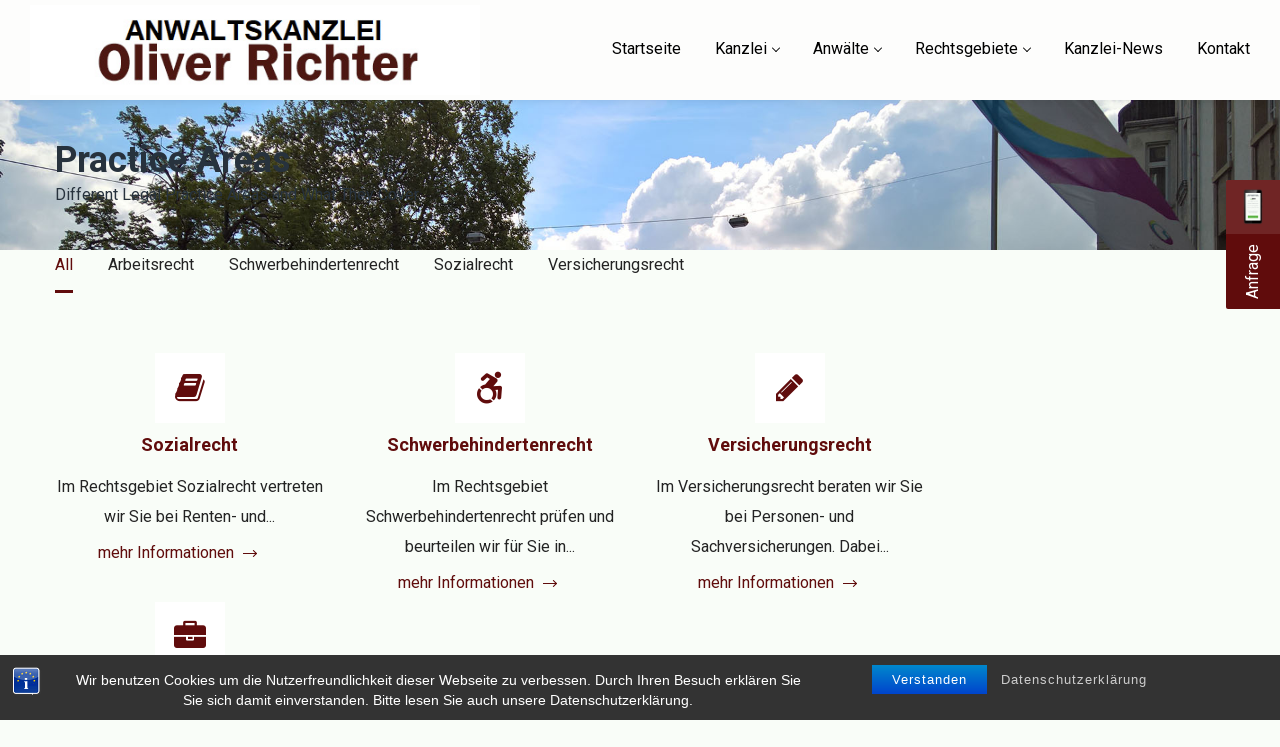

--- FILE ---
content_type: text/html; charset=UTF-8
request_url: https://sozialrecht-mainz.de/practice-areas/
body_size: 10113
content:
<!DOCTYPE html>
<html lang="de">
<head>
    <meta http-equiv="Content-Type" content="text/html; charset=UTF-8">
    <meta name="viewport" content="width=device-width, initial-scale=1, maximum-scale=1">    <meta http-equiv="X-UA-Compatible" content="IE=Edge">
    <link rel="pingback" href="https://sozialrecht-mainz.de/xmlrpc.php">
    <title>Practice Areas &#8211; sozialrecht-mainz.de</title>

        <script type="text/javascript">
            var custom_blog_css = "";
            if (document.getElementById("custom_blog_styles")) {
                document.getElementById("custom_blog_styles").innerHTML += custom_blog_css;
            } else if (custom_blog_css !== "") {
                document.head.innerHTML += '<style id="custom_blog_styles" type="text/css">'+custom_blog_css+'</style>';
            }
        </script>
                            <script>
                            /* You can add more configuration options to webfontloader by previously defining the WebFontConfig with your options */
                            if ( typeof WebFontConfig === "undefined" ) {
                                WebFontConfig = new Object();
                            }
                            WebFontConfig['google'] = {families: ['Roboto:100,300,400,500,700,900,100italic,300italic,400italic,500italic,700italic,900italic']};

                            (function() {
                                var wf = document.createElement( 'script' );
                                wf.src = 'https://ajax.googleapis.com/ajax/libs/webfont/1.5.3/webfont.js';
                                wf.type = 'text/javascript';
                                wf.async = 'true';
                                var s = document.getElementsByTagName( 'script' )[0];
                                s.parentNode.insertBefore( wf, s );
                            })();
                        </script>
                        <link rel='dns-prefetch' href='//s.w.org' />
<link rel="alternate" type="application/rss+xml" title="sozialrecht-mainz.de &raquo; Feed" href="https://sozialrecht-mainz.de/feed/" />
<link rel="alternate" type="application/rss+xml" title="sozialrecht-mainz.de &raquo; Kommentar-Feed" href="https://sozialrecht-mainz.de/comments/feed/" />
		<script type="text/javascript">
			window._wpemojiSettings = {"baseUrl":"https:\/\/s.w.org\/images\/core\/emoji\/13.0.1\/72x72\/","ext":".png","svgUrl":"https:\/\/s.w.org\/images\/core\/emoji\/13.0.1\/svg\/","svgExt":".svg","source":{"concatemoji":"https:\/\/sozialrecht-mainz.de\/wp-includes\/js\/wp-emoji-release.min.js?ver=5.6.16"}};
			!function(e,a,t){var n,r,o,i=a.createElement("canvas"),p=i.getContext&&i.getContext("2d");function s(e,t){var a=String.fromCharCode;p.clearRect(0,0,i.width,i.height),p.fillText(a.apply(this,e),0,0);e=i.toDataURL();return p.clearRect(0,0,i.width,i.height),p.fillText(a.apply(this,t),0,0),e===i.toDataURL()}function c(e){var t=a.createElement("script");t.src=e,t.defer=t.type="text/javascript",a.getElementsByTagName("head")[0].appendChild(t)}for(o=Array("flag","emoji"),t.supports={everything:!0,everythingExceptFlag:!0},r=0;r<o.length;r++)t.supports[o[r]]=function(e){if(!p||!p.fillText)return!1;switch(p.textBaseline="top",p.font="600 32px Arial",e){case"flag":return s([127987,65039,8205,9895,65039],[127987,65039,8203,9895,65039])?!1:!s([55356,56826,55356,56819],[55356,56826,8203,55356,56819])&&!s([55356,57332,56128,56423,56128,56418,56128,56421,56128,56430,56128,56423,56128,56447],[55356,57332,8203,56128,56423,8203,56128,56418,8203,56128,56421,8203,56128,56430,8203,56128,56423,8203,56128,56447]);case"emoji":return!s([55357,56424,8205,55356,57212],[55357,56424,8203,55356,57212])}return!1}(o[r]),t.supports.everything=t.supports.everything&&t.supports[o[r]],"flag"!==o[r]&&(t.supports.everythingExceptFlag=t.supports.everythingExceptFlag&&t.supports[o[r]]);t.supports.everythingExceptFlag=t.supports.everythingExceptFlag&&!t.supports.flag,t.DOMReady=!1,t.readyCallback=function(){t.DOMReady=!0},t.supports.everything||(n=function(){t.readyCallback()},a.addEventListener?(a.addEventListener("DOMContentLoaded",n,!1),e.addEventListener("load",n,!1)):(e.attachEvent("onload",n),a.attachEvent("onreadystatechange",function(){"complete"===a.readyState&&t.readyCallback()})),(n=t.source||{}).concatemoji?c(n.concatemoji):n.wpemoji&&n.twemoji&&(c(n.twemoji),c(n.wpemoji)))}(window,document,window._wpemojiSettings);
		</script>
		<style type="text/css">
img.wp-smiley,
img.emoji {
	display: inline !important;
	border: none !important;
	box-shadow: none !important;
	height: 1em !important;
	width: 1em !important;
	margin: 0 .07em !important;
	vertical-align: -0.1em !important;
	background: none !important;
	padding: 0 !important;
}
</style>
	<link rel='stylesheet' id='sbi_styles-css'  href='https://sozialrecht-mainz.de/wp-content/plugins/instagram-feed/css/sbi-styles.min.css?ver=6.1.1' type='text/css' media='all' />
<link rel='stylesheet' id='wp-block-library-css'  href='https://sozialrecht-mainz.de/wp-includes/css/dist/block-library/style.min.css?ver=5.6.16' type='text/css' media='all' />
<link rel='stylesheet' id='bst-styles-css'  href='https://sozialrecht-mainz.de/wp-content/plugins/bst-dsgvo-cookie/includes/css/style.css?ver=5.6.16' type='text/css' media='all' />
<link rel='stylesheet' id='bst-alert1-css-css'  href='https://sozialrecht-mainz.de/wp-content/plugins/bst-dsgvo-cookie/includes/css/bst-mesage.css?ver=5.6.16' type='text/css' media='all' />
<link rel='stylesheet' id='bst-alert2-css-css'  href='https://sozialrecht-mainz.de/wp-content/plugins/bst-dsgvo-cookie/includes/css/bst-mesage-flat-theme.css?ver=5.6.16' type='text/css' media='all' />
<link rel='stylesheet' id='contact-form-7-css'  href='https://sozialrecht-mainz.de/wp-content/plugins/contact-form-7/includes/css/styles.css?ver=5.3.2' type='text/css' media='all' />
<link rel='stylesheet' id='gt3_wize_core-css'  href='https://sozialrecht-mainz.de/wp-content/plugins/gt3-wize-law-core/public/css/gt3_wize_core-public.css?ver=1.0.0' type='text/css' media='all' />
<link rel='stylesheet' id='rs-plugin-settings-css'  href='https://sozialrecht-mainz.de/wp-content/plugins/revslider/public/assets/css/settings.css?ver=5.4.1' type='text/css' media='all' />
<style id='rs-plugin-settings-inline-css' type='text/css'>
#rs-demo-id {}
</style>
<link rel='stylesheet' id='gt3-parent-style-css'  href='https://sozialrecht-mainz.de/wp-content/themes/wizelaw/style.css?ver=5.6.16' type='text/css' media='all' />
<link rel='stylesheet' id='default_style-css'  href='https://sozialrecht-mainz.de/wp-content/themes/wizelaw-child/style.css?ver=5.6.16' type='text/css' media='all' />
<link rel='stylesheet' id='font_awesome-css'  href='https://sozialrecht-mainz.de/wp-content/themes/wizelaw/css/font-awesome.min.css?ver=5.6.16' type='text/css' media='all' />
<link rel='stylesheet' id='gt3_theme-css'  href='https://sozialrecht-mainz.de/wp-content/themes/wizelaw/css/theme.css?ver=5.6.16' type='text/css' media='all' />
<link rel='stylesheet' id='gt3_composer-css'  href='https://sozialrecht-mainz.de/wp-content/themes/wizelaw/css/base_composer.css?ver=5.6.16' type='text/css' media='all' />
<style id='gt3_composer-inline-css' type='text/css'>
/* Custom CSS */*{}body{font-family:Roboto;}body {background:#f9fdf8;font-size:16px;line-height:30px;font-weight:400;color: #232323;}/* Custom Fonts */h1, h1 span, h1 a,h2, h2 span, h2 a,h3, h3 span, h3 a,h4, h4 span, h4 a,h5, h5 span, h5 a,h6, h6 span, h6 a,.calendar_wrap tbody,.tagcloud a:hover,.vc_tta.vc_general .vc_tta-tab,.countdown-amount{color: #600c0c;}h1, h1 span, h1 a,h2, h2 span, h2 a,h3, h3 span, h3 a,h4, h4 span, h4 a,h5, h5 span, h5 a,h6, h6 span, h6 a,.countdown-amount,.strip_template .strip-item a span,.column1 .item_title a,.index_number,.price_item_btn a,.prev_next_links a b,.shortcode_tab_item_title,.widget.widget_posts .recent_posts li > .recent_posts_content .post_title a{font-family: Roboto;font-weight: 700}h1, h1 a, h1 span {font-size:36px;line-height:40px;}h2, h2 a, h2 span {font-size:28px;line-height:30px;}h3, h3 a, h3 span,.sidepanel .title {font-size:24px;line-height:26px;}h4, h4 a, h4 span,.prev_next_links a b {font-size:18px;line-height:24px;}h5, h5 a, h5 span {font-size:16px;line-height:24px;}h6, h6 a, h6 span {font-size:14px;line-height:24px;}.diagram_item .chart,.item_title a ,.contentarea ul,body .vc_pie_chart .vc_pie_chart_value{color:#600c0c;}.vc_row .vc_progress_bar:not(.vc_progress-bar-color-custom) .vc_single_bar .vc_label:not([style*="color"]) {color: #600c0c !important;}/* Theme color */blockquote:before,a,.widget.widget_archive ul li:hover:before,.widget.widget_categories ul li:hover:before,.widget.widget_pages ul li:hover:before,.widget.widget_meta ul li:hover:before,.widget.widget_recent_comments ul li:hover:before,.widget.widget_recent_entries ul li:hover:before,.widget.widget_nav_menu ul li:hover:before,.widget.widget_archive ul li:hover > a,.widget.widget_categories ul li:hover > a,.widget.widget_pages ul li:hover > a,.widget.widget_meta ul li:hover > a,.widget.widget_recent_comments ul li:hover > a,.widget.widget_recent_entries ul li:hover > a,.widget.widget_nav_menu ul li:hover > a,.top_footer .widget.widget_archive ul li > a:hover,.top_footer .widget.widget_categories ul li > a:hover,.top_footer .widget.widget_pages ul li > a:hover,.top_footer .widget.widget_meta ul li > a:hover,.top_footer .widget.widget_recent_comments ul li > a:hover,.top_footer .widget.widget_recent_entries ul li > a:hover,.top_footer .widget.widget_nav_menu ul li > a:hover,.recent_posts_content .listing_meta,.calendar_wrap thead,.gt3_practice_list__image-holder i,.load_more_works:hover,.price_item .shortcode_button:hover,.price_item .shortcode_button.alt,.copyright a:hover{color: #600c0c;}.price_item .item_cost_wrapper .bg-color,.main_menu_container .menu_item_line,.gt3_practice_list__link:before,.load_more_works,.content-container .vc_progress_bar .vc_single_bar .vc_bar,.countdown-period{background-color: #600c0c;}.widget_search .search_form:before,.calendar_wrap caption,.widget .calendar_wrap table td#today:before,.price_item .shortcode_button,.price_item .shortcode_button.alt:hover,body .vc_tta.vc_general .vc_tta-tab.vc_active>a,body .vc_tta.vc_tta-tabs .vc_tta-panel.vc_active .vc_tta-panel-heading .vc_tta-panel-title>a,.vc_row .vc_toggle_icon{background: #600c0c;}.gt3_module_button a,input[type="submit"],#back_to_top:hover{border-color: #600c0c;background: #600c0c;}.gt3_submit_wrapper{background: #600c0c;}input[type="submit"]:hover,.gt3_submit_wrapper:hover > i{color:#600c0c;}.price_item .shortcode_button,.load_more_works,.vc_row .vc_tta.vc_tta-style-accordion_alternative .vc_tta-controls-icon.vc_tta-controls-icon-plus::before,.vc_row .vc_tta.vc_tta-style-accordion_alternative .vc_tta-controls-icon.vc_tta-controls-icon-plus::after,.vc_row .vc_tta.vc_tta-style-accordion_alternative .vc_tta-controls-icon.vc_tta-controls-icon-chevron::before,.vc_row .vc_tta.vc_tta-style-accordion_alternative .vc_tta-controls-icon.vc_tta-controls-icon-triangle::before,.vc_row .vc_tta.vc_tta-accordion.vc_tta-style-accordion_solid .vc_tta-controls-icon:before,.vc_row .vc_tta.vc_tta-accordion.vc_tta-style-accordion_solid .vc_tta-controls-icon:after,.vc_row .vc_tta.vc_tta-accordion.vc_tta-style-accordion_bordered .vc_tta-controls-icon:before,.vc_row .vc_tta.vc_tta-accordion.vc_tta-style-accordion_bordered .vc_tta-controls-icon:after,.vc_row .vc_toggle_accordion_alternative .vc_toggle_icon:before,.vc_row .vc_toggle_accordion_alternative .vc_toggle_icon:after,.vc_row .vc_toggle_accordion_solid .vc_toggle_icon:before,.vc_row .vc_toggle_accordion_solid .vc_toggle_icon:after,.vc_row .vc_toggle_accordion_bordered .vc_toggle_icon:before,.vc_row .vc_toggle_accordion_bordered .vc_toggle_icon:after{border-color: #600c0c;}.gt3_module_button a:hover {border-color: #600c0c;}.isotope-filter a:hover,.isotope-filter a.active,.gt3_practice_list__filter a:hover, .gt3_practice_list__filter a.active {border-bottom-color: #600c0c;}.gt3_module_button a:hover,.gt3_module_button a:hover .gt3_btn_icon.fa {color: #600c0c;}.widget_nav_menu .menu .menu-item:before,.vc_row .vc_tta .vc_tta-controls-icon,.gt3_icon_box__link a:before,.module_team .view_all_link:before {background-color: #600c0c;}.single-member-page .member-icon:hover,.widget_nav_menu .menu .menu-item:hover>a,.single-member-page .team-link:hover,.module_team .view_all_link {color: #600c0c;}.module_team .view_all_link:after {border-color: #600c0c;}/* menu fonts */.main-menu>ul,.main-menu>div>ul{font-family:Roboto;font-weight:400;line-height:20px;font-size:16px;}/* sub menu styles */.main-menu ul li ul,.main_header .header_search__inner .search_form,.mobile_menu_container{background-color: rgba(96,12,12,1) ;color: #ffffff ;}/* bog */.listing_meta a,.post_share > a,.share_wrap a span,.like_count,.likes_block .icon,ul.pagerblock li a,ul.pagerblock li span,.gt3_module_featured_posts .listing_meta a:hover,.recent_posts .listing_meta a:hover,.comment_info .listing_meta a:hover,.comment-reply-link {color: #232323;}.listing_meta a:hover,.blogpost_title a:hover,.post_share > a:hover:before,.post_share:hover > a:before,.gt3_module_featured_posts .listing_meta,.gt3_module_featured_posts .listing_meta a,.recent_posts .listing_meta a,.widget.widget_posts .recent_posts li > .recent_posts_content .post_title a:hover,.comment_info .listing_meta,.comment_info .listing_meta a,.comment-reply-link:hover {color: #600c0c;}.blogpost_title i {color: #600c0c;}.learn_more:hover,.module_team .view_all_link:hover {color: #600c0c;}.module_team .view_all_link:hover:before {background-color: #600c0c;}.module_team .view_all_link:hover:after {border-color: #600c0c;}.learn_more span,.gt3_module_title .carousel_arrows a:hover span,.prev_next_links a span i {background: #600c0c;}.learn_more span:before,.gt3_module_title .carousel_arrows a:hover span:before,.prev_next_links a span i:before {border-color: #600c0c;}.learn_more:hover span,.gt3_module_title .carousel_arrows a span {background: #600c0c;}.learn_more:hover span:before,.gt3_module_title .carousel_arrows a span:before {border-color: #600c0c;}.likes_block:hover .icon,.likes_block.already_liked .icon,.isotope-filter a:hover,.isotope-filter a.active {color: #600c0c;}.post_media_info {color: #600c0c;}.post_media_info:before {background: #600c0c;}.pagerblock li a:hover,.pagerblock li a:focus {background: #600c0c;}ul.pagerblock li a.current,ul.pagerblock li span {background: #600c0c;}.gt3_module_title .external_link .learn_more {line-height:30px;}.blog_type1 .blog_post_preview:before {background: #600c0c;}.post_share > a:before,.share_wrap a span {font-size:16px;}ol.commentlist:after {background:#f9fdf8;}h3#reply-title a,.comment_author_says a:hover,.prev_next_links a:hover b,.dropcap,.gt3_custom_text a,.gt3_custom_button i {color: #600c0c;}h3#reply-title a:hover,.comment_author_says,.comment_author_says a,.prev_next_links a b {color: #600c0c;}.main_wrapper ul li:before,.main_footer ul li:before {color: #600c0c;}input[type="date"],input[type="email"],input[type="number"],input[type="password"],input[type="search"],input[type="tel"],input[type="text"],input[type="url"],select,textarea {font-family:Roboto;}::-moz-selection{background: #600c0c;}::selection{background: #600c0c;}.sticky_header .logo_container > a,.sticky_header .logo_container > a > img{max-height: 90px !important;}.main_header .sticky_header .header_search{height: 100px !important;}.gt3_services_box_content {background: #600c0c;font-size:16px;line-height:30px;font-family:Roboto;font-weight:400;}.gt3_services_img_bg {background-color: #600c0c;}.main_wrapper ul.gt3_list_check li:before,.main_wrapper ul.gt3_list_check_circle li:before,.main_wrapper ul.gt3_list_check_square li:before,.main_wrapper ul.gt3_list_angle_right li:before,.main_wrapper ul.gt3_list_plus li:before,.main_wrapper ul.gt3_list_times li:before {color: #600c0c;}.top_footer .widget-title,.widget.widget_posts .recent_posts li > .recent_posts_content .post_title a,.top_footer .widget.widget_archive ul li > a,.top_footer .widget.widget_categories ul li > a,.top_footer .widget.widget_pages ul li > a,.top_footer .widget.widget_meta ul li > a,.top_footer .widget.widget_recent_comments ul li > a,.top_footer .widget.widget_recent_entries ul li > a,.top_footer .widget.widget_nav_menu ul li > a,.top_footer strong{color: #600c0c ;}.top_footer{color: #848d95;}.main_footer .copyright{color: #848d95;}.toggle-inner, .toggle-inner:before, .toggle-inner:after{background-color:#000000;}/* Custom Css */
</style>
<link rel='stylesheet' id='gt3_responsive-css'  href='https://sozialrecht-mainz.de/wp-content/themes/wizelaw/css/responsive.css?ver=5.6.16' type='text/css' media='all' />
<link rel='stylesheet' id='js_composer_front-css'  href='https://sozialrecht-mainz.de/wp-content/plugins/js_composer/assets/css/js_composer.min.css?ver=5.1.1' type='text/css' media='all' />
<script type='text/javascript' src='https://sozialrecht-mainz.de/wp-includes/js/jquery/jquery.min.js?ver=3.5.1' id='jquery-core-js'></script>
<script type='text/javascript' src='https://sozialrecht-mainz.de/wp-includes/js/jquery/jquery-migrate.min.js?ver=3.3.2' id='jquery-migrate-js'></script>
<script type='text/javascript' src='https://sozialrecht-mainz.de/wp-content/plugins/gt3-wize-law-core/public/js/gt3_wize_core-public.js?ver=1.0.0' id='gt3_wize_core-js'></script>
<script type='text/javascript' src='https://sozialrecht-mainz.de/wp-content/plugins/revslider/public/assets/js/jquery.themepunch.tools.min.js?ver=5.4.1' id='tp-tools-js'></script>
<script type='text/javascript' src='https://sozialrecht-mainz.de/wp-content/plugins/revslider/public/assets/js/jquery.themepunch.revolution.min.js?ver=5.4.1' id='revmin-js'></script>
<script type='text/javascript' src='https://sozialrecht-mainz.de/wp-content/themes/wizelaw/js/waypoint.js?ver=5.6.16' id='gt3_waypoint_js-js'></script>
<link rel="https://api.w.org/" href="https://sozialrecht-mainz.de/wp-json/" /><link rel="alternate" type="application/json" href="https://sozialrecht-mainz.de/wp-json/wp/v2/pages/132" /><link rel="EditURI" type="application/rsd+xml" title="RSD" href="https://sozialrecht-mainz.de/xmlrpc.php?rsd" />
<link rel="wlwmanifest" type="application/wlwmanifest+xml" href="https://sozialrecht-mainz.de/wp-includes/wlwmanifest.xml" /> 
<meta name="generator" content="WordPress 5.6.16" />
<link rel="canonical" href="https://sozialrecht-mainz.de/practice-areas/" />
<link rel='shortlink' href='https://sozialrecht-mainz.de/?p=132' />
<link rel="alternate" type="application/json+oembed" href="https://sozialrecht-mainz.de/wp-json/oembed/1.0/embed?url=https%3A%2F%2Fsozialrecht-mainz.de%2Fpractice-areas%2F" />
<link rel="alternate" type="text/xml+oembed" href="https://sozialrecht-mainz.de/wp-json/oembed/1.0/embed?url=https%3A%2F%2Fsozialrecht-mainz.de%2Fpractice-areas%2F&#038;format=xml" />
    <script type="text/javascript">
        var gt3_ajaxurl = "https://sozialrecht-mainz.de/wp-admin/admin-ajax.php";
    </script>
    <meta name="generator" content="Powered by Visual Composer - drag and drop page builder for WordPress."/>
<!--[if lte IE 9]><link rel="stylesheet" type="text/css" href="https://sozialrecht-mainz.de/wp-content/plugins/js_composer/assets/css/vc_lte_ie9.min.css" media="screen"><![endif]--><script type="text/javascript" src="https://sozialrecht-mainz.de/wp-content/plugins/si-captcha-for-wordpress/captcha/si_captcha.js?ver=1765810572"></script>
<!-- begin SI CAPTCHA Anti-Spam - login/register form style -->
<style type="text/css">
.si_captcha_small { width:175px; height:45px; padding-top:10px; padding-bottom:10px; }
.si_captcha_large { width:250px; height:60px; padding-top:10px; padding-bottom:10px; }
img#si_image_com { border-style:none; margin:0; padding-right:5px; float:left; }
img#si_image_reg { border-style:none; margin:0; padding-right:5px; float:left; }
img#si_image_log { border-style:none; margin:0; padding-right:5px; float:left; }
img#si_image_side_login { border-style:none; margin:0; padding-right:5px; float:left; }
img#si_image_checkout { border-style:none; margin:0; padding-right:5px; float:left; }
img#si_image_jetpack { border-style:none; margin:0; padding-right:5px; float:left; }
img#si_image_bbpress_topic { border-style:none; margin:0; padding-right:5px; float:left; }
.si_captcha_refresh { border-style:none; margin:0; vertical-align:bottom; }
div#si_captcha_input { display:block; padding-top:15px; padding-bottom:5px; }
label#si_captcha_code_label { margin:0; }
input#si_captcha_code_input { width:65px; }
p#si_captcha_code_p { clear: left; padding-top:10px; }
.si-captcha-jetpack-error { color:#DC3232; }
</style>
<!-- end SI CAPTCHA Anti-Spam - login/register form style -->
<meta name="generator" content="Powered by Slider Revolution 5.4.1 - responsive, Mobile-Friendly Slider Plugin for WordPress with comfortable drag and drop interface." />
<link rel="icon" href="https://sozialrecht-mainz.de/wp-content/uploads/2017/01/cropped-rechtsanwalt-oliver-richter-32x32.jpg" sizes="32x32" />
<link rel="icon" href="https://sozialrecht-mainz.de/wp-content/uploads/2017/01/cropped-rechtsanwalt-oliver-richter-192x192.jpg" sizes="192x192" />
<link rel="apple-touch-icon" href="https://sozialrecht-mainz.de/wp-content/uploads/2017/01/cropped-rechtsanwalt-oliver-richter-180x180.jpg" />
<meta name="msapplication-TileImage" content="https://sozialrecht-mainz.de/wp-content/uploads/2017/01/cropped-rechtsanwalt-oliver-richter-270x270.jpg" />
<style type="text/css" title="dynamic-css" class="options-output">.gt3-footer{padding-top:55;padding-right:0;padding-bottom:25;padding-left:0;}</style><script type='text/javascript'>
jQuery(document).ready(function(){

});
</script><style type="text/css" data-type="vc_shortcodes-custom-css">.vc_custom_1485161978651{margin-top: -40px !important;padding-bottom: 45px !important;}.vc_custom_1484904999733{margin-bottom: -30px !important;padding-top: 55px !important;padding-bottom: 55px !important;background-color: #c24747 !important;}.vc_custom_1485251116349{padding-top: 10px !important;padding-bottom: 10px !important;}.vc_custom_1484904903755{padding-top: 10px !important;padding-bottom: 10px !important;}.vc_custom_1484726940403{margin-bottom: 0px !important;padding-right: 40px !important;padding-left: 40px !important;}</style><noscript><style type="text/css"> .wpb_animate_when_almost_visible { opacity: 1; }</style></noscript></head>

<body class="page-template-default page page-id-132 wpb-js-composer js-comp-ver-5.1.1 vc_responsive elementor-default elementor-kit-1837" data-theme-color="#600c0c">
    <header class='main_header header_shadow' style="background-color: rgba(253,253,252,1);color: #000000;"><div class='bottom_header_wrapper'><div class='fullwidth-wrapper'><div class='bottom_header empty_center_side' style="height:100px;"><div class='Leftalignside header_side'><div class='header_side_container'><div class='logo_container sticky_logo_enable mobile_logo_enable'><a href='https://sozialrecht-mainz.de/' style="max-height:90px;"><img class="default_logo" src="https://sozialrecht-mainz.de/wp-content/uploads/2023/02/logo-richter.jpg" alt="logo" style="height:90px;max-height:90px;"><img class="sticky_logo" src="https://sozialrecht-mainz.de/wp-content/uploads/2023/02/logo-richter.jpg" alt="logo" style="height:90px;max-height:90px;"><img class="mobile_logo" src="https://sozialrecht-mainz.de/wp-content/uploads/2023/02/logo-richter.jpg" alt="logo" style="height:90px;max-height:90px;"></a></div></div></div><div class='Centeralignside header_side'></div><div class='Rightalignside header_side'><div class='header_side_container'><nav class='main-menu main_menu_container menu_line_enable'><ul id="menu-main-menu" class="menu"><li id="menu-item-1382" class="menu-item menu-item-type-post_type menu-item-object-page menu-item-home menu-item-1382"><a href="https://sozialrecht-mainz.de/"><span>Startseite</span></a></li>
<li id="menu-item-1515" class="menu-item menu-item-type-post_type menu-item-object-page menu-item-has-children menu-item-1515"><a href="https://sozialrecht-mainz.de/kanzlei/"><span>Kanzlei</span></a>
<ul class="sub-menu">
	<li id="menu-item-1516" class="menu-item menu-item-type-custom menu-item-object-custom menu-item-1516"><a href="https://sozialrecht-mainz.de/kanzlei/"><span>Lage der Kanzlei</span></a></li>
	<li id="menu-item-1514" class="menu-item menu-item-type-post_type menu-item-object-page menu-item-1514"><a href="https://sozialrecht-mainz.de/kanzleigeschichte/"><span>Kanzleigeschichte</span></a></li>
</ul>
</li>
<li id="menu-item-1813" class="menu-item menu-item-type-post_type menu-item-object-page menu-item-has-children menu-item-1813"><a href="https://sozialrecht-mainz.de/anwaelte/"><span>Anwälte</span></a>
<ul class="sub-menu">
	<li id="menu-item-1611" class="menu-item menu-item-type-post_type menu-item-object-page menu-item-1611"><a href="https://sozialrecht-mainz.de/ra-oliver-richter/"><span>RA Oliver Richter</span></a></li>
</ul>
</li>
<li id="menu-item-1388" class="menu-item menu-item-type-post_type menu-item-object-page menu-item-has-children menu-item-1388"><a href="https://sozialrecht-mainz.de/rechtsgebiete/"><span>Rechtsgebiete</span></a>
<ul class="sub-menu">
	<li id="menu-item-1678" class="menu-item menu-item-type-custom menu-item-object-custom menu-item-1678"><a href="https://sozialrecht-mainz.de/practice/sozialrecht/"><span>Sozialrecht</span></a></li>
	<li id="menu-item-1679" class="menu-item menu-item-type-custom menu-item-object-custom menu-item-1679"><a href="https://sozialrecht-mainz.de/practice/arbeitsrecht/"><span>Arbeitsrecht</span></a></li>
	<li id="menu-item-1681" class="menu-item menu-item-type-custom menu-item-object-custom menu-item-1681"><a href="https://sozialrecht-mainz.de/practice/versicherungsrecht/"><span>Versicherungsrecht</span></a></li>
	<li id="menu-item-1683" class="menu-item menu-item-type-custom menu-item-object-custom menu-item-1683"><a href="https://sozialrecht-mainz.de/practice/schwerbehindertenrecht/"><span>Schwerbehindertenrecht</span></a></li>
</ul>
</li>
<li id="menu-item-1673" class="menu-item menu-item-type-post_type menu-item-object-page menu-item-1673"><a href="https://sozialrecht-mainz.de/kanzlei-news/"><span>Kanzlei-News</span></a></li>
<li id="menu-item-1387" class="menu-item menu-item-type-post_type menu-item-object-page menu-item-1387"><a href="https://sozialrecht-mainz.de/kontakt/"><span>Kontakt</span></a></li>
</ul></nav><div class="mobile-navigation-toggle"><div class="toggle-box"><div class="toggle-inner"></div></div></div></div></div></div></div><div class='mobile_menu_container'><div class='fullwidth-wrapper'><nav class='main-menu'><ul id="menu-main-menu-1" class="menu"><li class="menu-item menu-item-type-post_type menu-item-object-page menu-item-home menu-item-1382"><a href="https://sozialrecht-mainz.de/"><span>Startseite</span></a></li>
<li class="menu-item menu-item-type-post_type menu-item-object-page menu-item-has-children menu-item-1515"><a href="https://sozialrecht-mainz.de/kanzlei/"><span>Kanzlei</span></a>
<ul class="sub-menu">
	<li class="menu-item menu-item-type-custom menu-item-object-custom menu-item-1516"><a href="https://sozialrecht-mainz.de/kanzlei/"><span>Lage der Kanzlei</span></a></li>
	<li class="menu-item menu-item-type-post_type menu-item-object-page menu-item-1514"><a href="https://sozialrecht-mainz.de/kanzleigeschichte/"><span>Kanzleigeschichte</span></a></li>
</ul>
</li>
<li class="menu-item menu-item-type-post_type menu-item-object-page menu-item-has-children menu-item-1813"><a href="https://sozialrecht-mainz.de/anwaelte/"><span>Anwälte</span></a>
<ul class="sub-menu">
	<li class="menu-item menu-item-type-post_type menu-item-object-page menu-item-1611"><a href="https://sozialrecht-mainz.de/ra-oliver-richter/"><span>RA Oliver Richter</span></a></li>
</ul>
</li>
<li class="menu-item menu-item-type-post_type menu-item-object-page menu-item-has-children menu-item-1388"><a href="https://sozialrecht-mainz.de/rechtsgebiete/"><span>Rechtsgebiete</span></a>
<ul class="sub-menu">
	<li class="menu-item menu-item-type-custom menu-item-object-custom menu-item-1678"><a href="https://sozialrecht-mainz.de/practice/sozialrecht/"><span>Sozialrecht</span></a></li>
	<li class="menu-item menu-item-type-custom menu-item-object-custom menu-item-1679"><a href="https://sozialrecht-mainz.de/practice/arbeitsrecht/"><span>Arbeitsrecht</span></a></li>
	<li class="menu-item menu-item-type-custom menu-item-object-custom menu-item-1681"><a href="https://sozialrecht-mainz.de/practice/versicherungsrecht/"><span>Versicherungsrecht</span></a></li>
	<li class="menu-item menu-item-type-custom menu-item-object-custom menu-item-1683"><a href="https://sozialrecht-mainz.de/practice/schwerbehindertenrecht/"><span>Schwerbehindertenrecht</span></a></li>
</ul>
</li>
<li class="menu-item menu-item-type-post_type menu-item-object-page menu-item-1673"><a href="https://sozialrecht-mainz.de/kanzlei-news/"><span>Kanzlei-News</span></a></li>
<li class="menu-item menu-item-type-post_type menu-item-object-page menu-item-1387"><a href="https://sozialrecht-mainz.de/kontakt/"><span>Kontakt</span></a></li>
</ul></nav></div></div></div><div class='sticky_header header_sticky_shadow' style="background-color: rgba(255,255,255,1);color: #000000;" data-sticky-type="classic"><div class='bottom_header_wrapper'><div class='fullwidth-wrapper'><div class='bottom_header empty_center_side' style="height:100px;"><div class='Leftalignside header_side'><div class='header_side_container'><div class='logo_container sticky_logo_enable mobile_logo_enable'><a href='https://sozialrecht-mainz.de/' style="max-height:90px;"><img class="default_logo" src="https://sozialrecht-mainz.de/wp-content/uploads/2023/02/logo-richter.jpg" alt="logo" style="height:90px;max-height:90px;"><img class="sticky_logo" src="https://sozialrecht-mainz.de/wp-content/uploads/2023/02/logo-richter.jpg" alt="logo" style="height:90px;max-height:90px;"><img class="mobile_logo" src="https://sozialrecht-mainz.de/wp-content/uploads/2023/02/logo-richter.jpg" alt="logo" style="height:90px;max-height:90px;"></a></div></div></div><div class='Centeralignside header_side'></div><div class='Rightalignside header_side'><div class='header_side_container'><nav class='main-menu main_menu_container menu_line_enable'><ul id="menu-main-menu-2" class="menu"><li class="menu-item menu-item-type-post_type menu-item-object-page menu-item-home menu-item-1382"><a href="https://sozialrecht-mainz.de/"><span>Startseite</span></a></li>
<li class="menu-item menu-item-type-post_type menu-item-object-page menu-item-has-children menu-item-1515"><a href="https://sozialrecht-mainz.de/kanzlei/"><span>Kanzlei</span></a>
<ul class="sub-menu">
	<li class="menu-item menu-item-type-custom menu-item-object-custom menu-item-1516"><a href="https://sozialrecht-mainz.de/kanzlei/"><span>Lage der Kanzlei</span></a></li>
	<li class="menu-item menu-item-type-post_type menu-item-object-page menu-item-1514"><a href="https://sozialrecht-mainz.de/kanzleigeschichte/"><span>Kanzleigeschichte</span></a></li>
</ul>
</li>
<li class="menu-item menu-item-type-post_type menu-item-object-page menu-item-has-children menu-item-1813"><a href="https://sozialrecht-mainz.de/anwaelte/"><span>Anwälte</span></a>
<ul class="sub-menu">
	<li class="menu-item menu-item-type-post_type menu-item-object-page menu-item-1611"><a href="https://sozialrecht-mainz.de/ra-oliver-richter/"><span>RA Oliver Richter</span></a></li>
</ul>
</li>
<li class="menu-item menu-item-type-post_type menu-item-object-page menu-item-has-children menu-item-1388"><a href="https://sozialrecht-mainz.de/rechtsgebiete/"><span>Rechtsgebiete</span></a>
<ul class="sub-menu">
	<li class="menu-item menu-item-type-custom menu-item-object-custom menu-item-1678"><a href="https://sozialrecht-mainz.de/practice/sozialrecht/"><span>Sozialrecht</span></a></li>
	<li class="menu-item menu-item-type-custom menu-item-object-custom menu-item-1679"><a href="https://sozialrecht-mainz.de/practice/arbeitsrecht/"><span>Arbeitsrecht</span></a></li>
	<li class="menu-item menu-item-type-custom menu-item-object-custom menu-item-1681"><a href="https://sozialrecht-mainz.de/practice/versicherungsrecht/"><span>Versicherungsrecht</span></a></li>
	<li class="menu-item menu-item-type-custom menu-item-object-custom menu-item-1683"><a href="https://sozialrecht-mainz.de/practice/schwerbehindertenrecht/"><span>Schwerbehindertenrecht</span></a></li>
</ul>
</li>
<li class="menu-item menu-item-type-post_type menu-item-object-page menu-item-1673"><a href="https://sozialrecht-mainz.de/kanzlei-news/"><span>Kanzlei-News</span></a></li>
<li class="menu-item menu-item-type-post_type menu-item-object-page menu-item-1387"><a href="https://sozialrecht-mainz.de/kontakt/"><span>Kontakt</span></a></li>
</ul></nav><div class="mobile-navigation-toggle"><div class="toggle-box"><div class="toggle-inner"></div></div></div></div></div></div></div><div class='mobile_menu_container'><div class='fullwidth-wrapper'><nav class='main-menu'><ul id="menu-main-menu-3" class="menu"><li class="menu-item menu-item-type-post_type menu-item-object-page menu-item-home menu-item-1382"><a href="https://sozialrecht-mainz.de/"><span>Startseite</span></a></li>
<li class="menu-item menu-item-type-post_type menu-item-object-page menu-item-has-children menu-item-1515"><a href="https://sozialrecht-mainz.de/kanzlei/"><span>Kanzlei</span></a>
<ul class="sub-menu">
	<li class="menu-item menu-item-type-custom menu-item-object-custom menu-item-1516"><a href="https://sozialrecht-mainz.de/kanzlei/"><span>Lage der Kanzlei</span></a></li>
	<li class="menu-item menu-item-type-post_type menu-item-object-page menu-item-1514"><a href="https://sozialrecht-mainz.de/kanzleigeschichte/"><span>Kanzleigeschichte</span></a></li>
</ul>
</li>
<li class="menu-item menu-item-type-post_type menu-item-object-page menu-item-has-children menu-item-1813"><a href="https://sozialrecht-mainz.de/anwaelte/"><span>Anwälte</span></a>
<ul class="sub-menu">
	<li class="menu-item menu-item-type-post_type menu-item-object-page menu-item-1611"><a href="https://sozialrecht-mainz.de/ra-oliver-richter/"><span>RA Oliver Richter</span></a></li>
</ul>
</li>
<li class="menu-item menu-item-type-post_type menu-item-object-page menu-item-has-children menu-item-1388"><a href="https://sozialrecht-mainz.de/rechtsgebiete/"><span>Rechtsgebiete</span></a>
<ul class="sub-menu">
	<li class="menu-item menu-item-type-custom menu-item-object-custom menu-item-1678"><a href="https://sozialrecht-mainz.de/practice/sozialrecht/"><span>Sozialrecht</span></a></li>
	<li class="menu-item menu-item-type-custom menu-item-object-custom menu-item-1679"><a href="https://sozialrecht-mainz.de/practice/arbeitsrecht/"><span>Arbeitsrecht</span></a></li>
	<li class="menu-item menu-item-type-custom menu-item-object-custom menu-item-1681"><a href="https://sozialrecht-mainz.de/practice/versicherungsrecht/"><span>Versicherungsrecht</span></a></li>
	<li class="menu-item menu-item-type-custom menu-item-object-custom menu-item-1683"><a href="https://sozialrecht-mainz.de/practice/schwerbehindertenrecht/"><span>Schwerbehindertenrecht</span></a></li>
</ul>
</li>
<li class="menu-item menu-item-type-post_type menu-item-object-page menu-item-1673"><a href="https://sozialrecht-mainz.de/kanzlei-news/"><span>Kanzlei-News</span></a></li>
<li class="menu-item menu-item-type-post_type menu-item-object-page menu-item-1387"><a href="https://sozialrecht-mainz.de/kontakt/"><span>Kontakt</span></a></li>
</ul></nav></div></div></div></div></header><div class='gt3-page-title gt3-page-title_horiz_align_left gt3-page-title_vert_align_middle' style="background-color:#600c0c;height:150px;color:#27323d;background-image:url(https://sozialrecht-mainz.de/wp-content/uploads/2017/01/anwaelte-mainz-sozialrecht.jpg);background-size:cover;background-repeat:repeat;background-attachment:scroll;background-position:center center;"><div class='gt3-page-title__inner'><div class='container'><div class='gt3-page-title__content'><div class='page_title'><h1>Practice Areas</h1><div class='page_sub_title'><div>Different Legal Practice Areas and What They Cover</div></div></div></div></div></div></div>    <div class="site_wrapper fadeOnLoad">
                <div class="main_wrapper">	
    
    <div class="container">
        <div class="row sidebar_right">
            <div class="content-container span9">
                <section id='main_content'>
                <div class="vc_custom_1485161978651"><div class="container"><div class="vc_row wpb_row vc_row-fluid"><div class="wpb_column vc_column_container vc_col-sm-12"><div class="vc_column-inner "><div class="wpb_wrapper"><div class="gt3_practice_list"><div class="gt3_practice_list__filter isotope-filter"><a href="#" data-filter=".gt3_practice_list__item" class="active">All</a><a href="https://sozialrecht-mainz.de/-category/arbeitsrecht/" data-filter=".arbeitsrecht">Arbeitsrecht</a><a href="https://sozialrecht-mainz.de/-category/schwerbehindertenrecht/" data-filter=".schwerbehindertenrecht">Schwerbehindertenrecht</a><a href="https://sozialrecht-mainz.de/-category/sozialrecht/" data-filter=".sozialrecht">Sozialrecht</a><a href="https://sozialrecht-mainz.de/-category/versicherungsrecht/" data-filter=".versicherungsrecht">Versicherungsrecht</a></div><div class="gt3_practice_list__posts-container row isotope"><article class="gt3_practice_list__item span4 sozialrecht"><div class="gt3_practice_list__image-holder"><div class="icon-link"><i class="fa fa-book"></i></div></div><div class="gt3_practice_list__content"><h4 class="gt3_practice_list__title">Sozialrecht</h4><div class="gt3_practice_list__text">Im Rechtsgebiet Sozialrecht vertreten wir Sie bei Renten- und...</div><a href="https://sozialrecht-mainz.de/practice/sozialrecht/" class="gt3_practice_list__link learn_more">mehr Informationen<span></span></a></div></article><article class="gt3_practice_list__item span4 schwerbehindertenrecht"><div class="gt3_practice_list__image-holder"><div class="icon-link"><i class="fa fa-wheelchair-alt"></i></div></div><div class="gt3_practice_list__content"><h4 class="gt3_practice_list__title">Schwerbehindertenrecht</h4><div class="gt3_practice_list__text">Im Rechtsgebiet Schwerbehindertenrecht prüfen und beurteilen wir für Sie in...</div><a href="https://sozialrecht-mainz.de/practice/schwerbehindertenrecht/" class="gt3_practice_list__link learn_more">mehr Informationen<span></span></a></div></article><article class="gt3_practice_list__item span4 versicherungsrecht"><div class="gt3_practice_list__image-holder"><div class="icon-link"><i class="fa fa-pencil"></i></div></div><div class="gt3_practice_list__content"><h4 class="gt3_practice_list__title">Versicherungsrecht</h4><div class="gt3_practice_list__text">Im Versicherungsrecht beraten wir Sie bei Personen- und Sachversicherungen. Dabei...</div><a href="https://sozialrecht-mainz.de/practice/versicherungsrecht/" class="gt3_practice_list__link learn_more">mehr Informationen<span></span></a></div></article><article class="gt3_practice_list__item span4 arbeitsrecht"><div class="gt3_practice_list__image-holder"><div class="icon-link"><i class="fa fa-briefcase"></i></div></div><div class="gt3_practice_list__content"><h4 class="gt3_practice_list__title">Arbeitsrecht</h4><div class="gt3_practice_list__text">Im Arbeitsrecht bieten wir Ihnen umfassende Beratung von der mobilen...</div><a href="https://sozialrecht-mainz.de/practice/arbeitsrecht/" class="gt3_practice_list__link learn_more">mehr Informationen<span></span></a></div></article></div></div></div></div></div></div></div></div><div data-vc-full-width="true" data-vc-full-width-init="false" class="vc_custom_1484904999733"><div class="container"><div class="vc_row wpb_row vc_row-fluid vc_row-has-fill vc_row-o-equal-height vc_row-o-content-middle vc_row-flex"><div class="mobile_text_center wpb_column vc_column_container vc_col-sm-8 vc_col-lg-10"><div class="vc_column-inner vc_custom_1485251116349"><div class="wpb_wrapper"><div data-color="#ffffff" class="gt3_custom_text" style="color:#ffffff;font-size: 36px; line-height: 120%; "> <div class="gt3_custom_text-font_size_sm_desctop" style="font-size:25px;line-height: 120%;">Want to Learn More About How We Help <span class="gt3_font-weight" style="font-weight: bold">Clients in Risk</span>? </div></div>  
</div></div></div><div class="wpb_column vc_column_container vc_col-sm-4 vc_col-lg-2"><div class="vc_column-inner vc_custom_1484904903755"><div class="wpb_wrapper"><div class="gt3_module_button gt3_btn_customize button_alignment_center  "><a class="button_size_normal   vc_custom_1484726940403" href="#" title="learn more"  style="background-color: #c24747; border-width: 1px; border-style: solid; border-radius: 2px; border-color: #ffffff; " data-default-bg="#c24747" data-default-border="#ffffff" data-hover-color="#c24747" data-hover-border="#ffffff" ><span class="gt3_btn_text">LEARN MORE</span></a></div>    
</div></div></div></div></div></div><div class="vc_row-full-width vc_clearfix"></div>
                </section>
            </div>
            <div class="sidebar-container span3"></div>           
        </div>
     
    </div>

	        </div><!-- .main_wrapper -->
	</div><!-- .site_wrapper -->
	<div class="gt3-contact-widget">
				<div class="gt3-contact-widget_label with-icon" style="background-color:rgba(96,12,12,1)">Anfrage<span class="gt3-contact-widget_icon"><img src="https://sozialrecht-mainz.de/wp-content/uploads/2017/05/anfrage-handy.png" alt=""></span></div>
				<div class="gt3-contact-widget_body">
					<div role="form" class="wpcf7" id="wpcf7-f1267-p132-o1" lang="en-US" dir="ltr">
<div class="screen-reader-response"><p role="status" aria-live="polite" aria-atomic="true"></p> <ul></ul></div>
<form action="/practice-areas/#wpcf7-f1267-p132-o1" method="post" class="wpcf7-form init" novalidate="novalidate" data-status="init">
<div style="display: none;">
<input type="hidden" name="_wpcf7" value="1267" />
<input type="hidden" name="_wpcf7_version" value="5.3.2" />
<input type="hidden" name="_wpcf7_locale" value="en_US" />
<input type="hidden" name="_wpcf7_unit_tag" value="wpcf7-f1267-p132-o1" />
<input type="hidden" name="_wpcf7_container_post" value="132" />
<input type="hidden" name="_wpcf7_posted_data_hash" value="" />
</div>
<p>Sie möchten zurückgerufen werden?</p>
<h6>Thema</h6>
<p><span class="wpcf7-form-control-wrap Strategy"><input type="text" name="Strategy" value="" size="40" class="wpcf7-form-control wpcf7-text" aria-invalid="false" placeholder="Thema" /></span><span class="wpcf7-form-control-wrap Ihr"><input type="text" name="Ihr" value="Vorname, Name" size="40" class="wpcf7-form-control wpcf7-text" aria-invalid="false" /></span><span class="wpcf7-form-control-wrap Ihre"><input type="tel" name="Ihre" value="Telefonnummer" size="40" class="wpcf7-form-control wpcf7-text wpcf7-tel wpcf7-validates-as-tel" aria-invalid="false" /></span><input type="submit" value="absenden" class="wpcf7-form-control wpcf7-submit" /></p>
<div class="wpcf7-response-output" aria-hidden="true"></div></form></div>
				</div>
			</div><footer class='main_footer fadeOnLoad clearfix' style=" background-color :#ffffff;" id='footer'><div class='top_footer column_4 align-left'><div class='container'><div class='row' style="padding-top:55px;padding-bottom:25px;"><div class='span3'><div id="text-6" class="widget gt3_widget widget_text">			<div class="textwidget"><p><img class="alignnone size-full wp-image-47" src="https://sozialrecht-mainz.de/wp-content/uploads/2023/02/Schild-kanzlei-RAOR.jpg" alt="Anwaltskanzlei Oliver Richter" width="100%" height="100%" /></p>
<p><a href="https://www.sozialrecht-mainz.de/impressum">Impressum</a>

<p><a href="https://sozialrecht-mainz.de/datenschutzerklaerung/">Datenschutzerklärung</a></div>
		</div></div><div class='span3'></div><div class='span3'><div id="nav_menu-4" class="widget gt3_widget widget_nav_menu"><h3 class="widget-title">Rechtsgebiete</h3><div class="menu-rechtsgebiete-container"><ul id="menu-rechtsgebiete" class="menu"><li id="menu-item-1627" class="menu-item menu-item-type-custom menu-item-object-custom menu-item-1627"><a href="https://sozialrecht-mainz.de/practice/sozialrecht/">Sozialrecht</a></li>
<li id="menu-item-1630" class="menu-item menu-item-type-custom menu-item-object-custom menu-item-1630"><a href="https://sozialrecht-mainz.de/practice/arbeitsrecht/">Arbeitsrecht</a></li>
<li id="menu-item-1629" class="menu-item menu-item-type-custom menu-item-object-custom menu-item-1629"><a href="https://sozialrecht-mainz.de/practice/versicherungsrecht/">Versicherungsrecht</a></li>
<li id="menu-item-1628" class="menu-item menu-item-type-custom menu-item-object-custom menu-item-1628"><a href="https://sozialrecht-mainz.de/practice/schwerbehindertenrecht/">Schwerbehindertenrecht</a></li>
</ul></div></div></div><div class='span3'><div id="text-7" class="widget gt3_widget widget_text"><h3 class="widget-title">Kanzlei Anschrift</h3>			<div class="textwidget"><p>Rheinallee 1E<br />
55116 Mainz<br />
<strong>E-Mail:</strong>kontakt@raorichter.de<br />
<strong>Telefon:</strong> 0 61 31 - 23 81 98<br />
<strong>Fax:</strong> 0 61 31 - 23 82 37<br />
<a href="https://goo.gl/maps/HMPiQ8fFCYS2">Parkhaus:  Rheinufer, 3 Min.</a></p>
</div>
		</div></div></div></div></div><div class='copyright align-left' style="background-color:#ffffff;"><div class='container'><div class='row' style="padding-top:20px;padding-bottom:20px;"><div class='span12'><p>Fachanwaltskanzlei Oliver Richter 2023. Alle Rechte vorbehalten.</p></div></div></div></div></footer><a href='#' id='back_to_top'></a>           
				<div id="BSTDSGVOCookiInfo" style="display:none">
			<div style="font-size:28px;margin-top:0px;margin-bottom:5px;padding-top:0px;">Hinweispflicht zu Cookies</div>
			<p style="font-size:14px;line-height:18px;margin-bottom:5px">Webseitenbetreiber müssen, um Ihre Webseiten DSGVO konform zu publizieren, ihre Besucher auf die Verwendung von Cookies hinweisen und darüber informieren, dass bei weiterem Besuch der Webseite von der Einwilligung des Nutzers 
in die Verwendung von Cookies ausgegangen wird.</p>
<P style="font-size:14px;font-weight:bold;line-height:18px;margin-bottom:20px">Der eingeblendete Hinweis Banner dient dieser Informationspflicht.</p>
<P style="font-size:14px;font-weight:normal;line-height:18px;margin-bottom:20px">Sie können das Setzen von Cookies in Ihren Browser Einstellungen allgemein oder für bestimmte Webseiten verhindern. 
Eine Anleitung zum Blockieren von Cookies finden Sie 
<a class="bst-popup-link" title="Cookies blockieren, deaktivieren und löschen" href="https://bst.software/aktuelles/cookies-blockieren-deaktivieren-und-loeschen-browser-einstellungen/" target="_blank" rel="nofollow">
hier.</a></p>

<div class="bst-copyright" style="font-size:12px;line-height:14px"><span class="bst-copyright-span1">
WordPress Plugin Entwicklung von </span><a class="bst-popup-link" title="Offizielle Pluginseite besuchen" href="https://bst.software/aktuelles/dsgvo-cookie-hinweis-bst-dsgvo-cookie-wordpress-plugin/" target="_blank" rel="nofollow">
<span class="bst-copyright-span2">BST Software</span></a> </div>
		</div>
		
 		<div class="bst-panel group bst-panel-fixed" style="background:#333333; border-bottom:0px solid #555555; font-family:'Arial';">
		<span class="bst-info" title="Erfahren Sie mehr zu diesem Cookie Hinweis [BST DSGVO Cookie]"></span>
		<script type="text/javascript">
			
			var bst_btn_bg1 = "#067cd1";
			var bst_btn_bg2 = "#CCCCCC";
			var bst_show_info = 1;

			jQuery( document ).ready(function() {
				jQuery('.bst-accept-btn').hover(
					function(){
						jQuery(this).css('background-color', '');
        				jQuery(this).css('background-color', bst_btn_bg2);
    				},
    				function(){
						jQuery(this).css('background-color', '');
        				jQuery(this).css('background-color',  bst_btn_bg1);
    				});
			});

			if (bst_show_info==1) {	
				bsti = document.querySelector('.bst-info');
				bsti.addEventListener('click', function (e) {       
					vex.dialog.alert({
    				unsafeMessage: jQuery('#BSTDSGVOCookiInfo').html(),
					showCloseButton: false,
    				escapeButtonCloses: true,
    				overlayClosesOnClick: true,
    				className: 'vex-theme-flat-attack'
    				})
    			});
			}

		</script>
			<div class="bst-wrapper group" style="width:90%; max-width:1280px; padding:10px 0;">
			    <div class="bst-msg" style="font-family:Arial; color:#FFFFFF;">Wir benutzen Cookies um die Nutzerfreundlichkeit dieser Webseite zu verbessen. Durch Ihren Besuch erklären Sie Sie sich damit einverstanden. Bitte lesen Sie auch unsere Datenschutzerklärung.</div>
                <div class="bst-links">						
													<button type="button" class="btn btn-primary btn-lg gradient bst-accept" onlick="#"><a href="#">Verstanden</a></button>
							
                    <a style="font-family:'Arial'; color:#CCCCCC;" href="/datenschutzerklaerung/" class="bst-info-btn" target="_self">Datenschutzerklärung</a>
                </div>
				<div class="float"></div>
            </div>
        </div>
	
	<!-- Instagram Feed JS -->
<script type="text/javascript">
var sbiajaxurl = "https://sozialrecht-mainz.de/wp-admin/admin-ajax.php";
</script>
<script type='text/javascript' src='https://sozialrecht-mainz.de/wp-content/plugins/bst-dsgvo-cookie/includes/js/scripts.js?ver=1.0' id='bst-scripts-js'></script>
<script type='text/javascript' src='https://sozialrecht-mainz.de/wp-content/plugins/bst-dsgvo-cookie/includes/js/bst-message.js?ver=1.0' id='bst-alert-script-js'></script>
<script type='text/javascript' id='contact-form-7-js-extra'>
/* <![CDATA[ */
var wpcf7 = {"apiSettings":{"root":"https:\/\/sozialrecht-mainz.de\/wp-json\/contact-form-7\/v1","namespace":"contact-form-7\/v1"}};
/* ]]> */
</script>
<script type='text/javascript' src='https://sozialrecht-mainz.de/wp-content/plugins/contact-form-7/includes/js/scripts.js?ver=5.3.2' id='contact-form-7-js'></script>
<script type='text/javascript' src='https://sozialrecht-mainz.de/wp-content/themes/wizelaw/js/jquery.cookie.js?ver=5.6.16' id='cookie_js-js'></script>
<script type='text/javascript' src='https://sozialrecht-mainz.de/wp-content/themes/wizelaw/js/theme.js?ver=5.6.16' id='gt3_theme_js-js'></script>
<script type='text/javascript' src='https://sozialrecht-mainz.de/wp-content/themes/wizelaw/js/jquery.event.swipe.js?ver=5.6.16' id='event_swipe_js-js'></script>
<script type='text/javascript' src='https://sozialrecht-mainz.de/wp-includes/js/wp-embed.min.js?ver=5.6.16' id='wp-embed-js'></script>
<script type='text/javascript' src='https://sozialrecht-mainz.de/wp-content/plugins/js_composer/assets/js/dist/js_composer_front.min.js?ver=5.1.1' id='wpb_composer_front_js-js'></script>
<script type='text/javascript' src='https://sozialrecht-mainz.de/wp-content/themes/wizelaw/js/jquery.isotope.min.js?ver=5.6.16' id='gt3_isotope_js-js'></script>
<script type="text/javascript" id="gt3_custom_footer_js">jQuery(document).ready(function(){

});</script>    
</body>
</html>

--- FILE ---
content_type: text/css
request_url: https://sozialrecht-mainz.de/wp-content/themes/wizelaw-child/style.css?ver=5.6.16
body_size: -87
content:
/*
Theme Name: Wizelaw - Child
Author: GT3themes
Author URI: http://gt3themes.com
Description: -
Version: 1.0
Template: wizelaw
*/
@import url("../wizelaw/style.css");

--- FILE ---
content_type: application/javascript
request_url: https://sozialrecht-mainz.de/wp-content/themes/wizelaw/js/theme.js?ver=5.6.16
body_size: 5046
content:
"use strict";
var header = jQuery('.main_header'),
	footer = jQuery('.main_footer'),
	main_wrapper = jQuery('.main_wrapper'),
	site_wrapper = jQuery('.site_wrapper'),
	nav = jQuery('nav.main_nav'),
	menu = nav.find('ul.menu'),
	html = jQuery('html'),
	body = jQuery('body'),
	myWindow = jQuery(window);

jQuery(document).ready(function($) {

	console.log(navigator.userAgent);

	var ie = (function(){

	    var undef,
	        v = 3,
	        div = document.createElement('div'),
	        all = div.getElementsByTagName('i');
	    
	    while (
	        div.innerHTML = '<!--[if gt IE ' + (++v) + ']><i></i><![endif]-->',
	        all[0]
	    );
	   
	    return v > 4 ? v : undef;
	    
	}());

	if (ie == 9) {
		jQuery('body').addClass('ie_9');
	}

	gt3_search();
	gt3_mobile_menu();
	gt3_menu_line();
	gt3_sticky_header ();
	gt3_message_close();
	gt3_custom_price_button ();
	gt3_back_to_top();

	if (jQuery('.pp_block').size() > 0) {
		html.addClass('pp_page');
	}
	if(jQuery('.gt3_js_bg_img').size() > 0) {
		jQuery('.gt3_js_bg_img').each(function(){
			jQuery(this).css('background-image', 'url('+jQuery(this).attr('data-src')+')');
		});
	}
	if(jQuery('.gt3_js_bg_color').size() > 0) {
		jQuery('.gt3_js_bg_color').each(function(){
			jQuery(this).css('background-color', jQuery(this).attr('data-bgcolor'));
		});
	}
	if(jQuery('.gt3_js_color').size() > 0) {
		jQuery('.gt3_js_color').each(function(){
			jQuery(this).css('color', jQuery(this).attr('data-color'));
		});
	}
	if(jQuery('.gt3_js_transition').size() > 0) {
		jQuery('.gt3_js_transition').each(function(){
			var transition_time = jQuery(this).attr('data-transition') + 'ms';
			jQuery(this).css({'transition-duration': transition_time});
		});
	}

	//Flickr Widget
	if (jQuery('.flickr_widget_wrapper').size() > 0) {
		jQuery('.flickr_badge_image a').each(function() {
			jQuery(this).append('<div class="flickr_fadder"></div>');
		});
	}

	//Blank Anchors
	jQuery('a[href="#"]').on('click', function(e) {
		e.preventDefault();
	});

	// Nivoslider
	if (jQuery('.nivoSlider').size() > 0) {
		jQuery('.nivoSlider').each(function() {
			jQuery(this).nivoSlider({
				directionNav: true,
				controlNav: false,
				effect:'fade',
				pauseTime:4000,
				slices: 1
			});
		});
	}

	// Gt3 Carousel List
	gt3_carousel_list ();

	// // GT3 Testimonials List
	gt3_testimonials_list ();

	// Slick Slider Arrows
	gt3_slick_slider_arrows ();
	var carousel_arrows_tag = jQuery('.gt3_module_featured_posts .carousel_arrows');
	if (carousel_arrows_tag.length) {
		carousel_arrows_tag.each(function() {
			jQuery(this).find('a.left_slick_arrow').on("click", function() {
				jQuery(this).parents('.gt3_module_carousel').find('.slick-prev').click();
			});
			jQuery(this).find('a.right_slick_arrow').on("click", function() {
				jQuery(this).parents('.gt3_module_carousel').find('.slick-next').click();
			});
		});
	}

	if (jQuery('.gt3-contact-widget').length) {
		jQuery('.gt3-contact-widget_label').on('click', function () {
			jQuery('.gt3-contact-widget').toggleClass('open');
		})
	}

	// GT3 Countdown
	gt3_countdown_module ();

	// GT3 Flicker Widget
	gt3_flickr_widget ();

});

function gt3_back_to_top(){
	var W_height = jQuery(window).height();
	var element = jQuery('#back_to_top');
	if (element.length) {
		element.click(function(){
			jQuery('body,html').animate({
				scrollTop: 0
			}, 500);
			return false;
		});		
		var show_back_to_top = function (){
			if (jQuery(document).scrollTop() < W_height) {
	        	element.removeClass('show');
	        }else{
	        	element.addClass('show');
	        }
		}
		show_back_to_top();
		jQuery(window).scroll(function() {
	        show_back_to_top();
	    });
	}	
}

// menu line
function gt3_menu_line(){
	var menu = jQuery('.main-menu.main_menu_container.menu_line_enable > ul');
	if (menu.length) {
		menu.each(function(){
			var menu = jQuery(this);
			var current = '';
			menu.append('<span class="menu_item_line"></span>');
			var menu_item = menu.find('> .menu-item');
			var currentItem = menu.find('> .current-menu-item');
			var currentItemParent = menu.find('> .current-menu-ancestor');
			var line = menu.find('.menu_item_line');
			if (currentItem.length || currentItemParent.length) {
				current = currentItem.length ? currentItem : (currentItemParent.length ? currentItemParent : '');
				line.css({width: current.find('>a').outerWidth()});
				line.css({left: current.find('>a').offset().left - menu.offset().left});
			}

			menu_item.mouseenter(function(){
                line.css({width: jQuery(this).find('> a').outerWidth()});
                line.css({left: jQuery(this).find('> a').offset().left - jQuery(this).parent().offset().left});
            });

            menu.mouseleave(function(){
                if (current.length) {
                    line.css({width: current.find('> a').outerWidth()});
                    line.css({left: current.find('> a').offset().left - menu.offset().left});
                } else {
                	line.css({width:'0'});
                    line.css({left:'100%'});
                }
            });


		})
	}
}

function gt3_sticky_header (){
	if (jQuery(window).width() > 1200) {
		var stickyNumber = jQuery('header.main_header').height();
		var stickyHeader = jQuery('header.main_header > .sticky_header');
		var docScroll = jQuery(document).scrollTop();
		var docScrollNext = jQuery(document).scrollTop();
		if (stickyHeader.length) {
			var stickyType = stickyHeader.attr('data-sticky-type');
			if (stickyHeader[0].hasAttribute('data-sticky-number')) {
				stickyNumber = stickyHeader.attr('data-sticky-number');
			}
			var stickyOn = function(){
				docScroll = jQuery(document).scrollTop();
				if (stickyType == 'classic') {
					if (docScroll < stickyNumber) {
						stickyHeader.removeClass('sticky_on')
					}else{
						stickyHeader.addClass('sticky_on')
					}
				}else{
					if (( docScrollNext < docScroll) || (docScroll < stickyNumber) ) {
						stickyHeader.removeClass('sticky_on')
					}else{
						stickyHeader.addClass('sticky_on')
					}				
				}	
				docScrollNext = jQuery(document).scrollTop();		

			}
			stickyOn();
			jQuery(window).scroll(function() {
	            stickyOn();
	        });
		}
	}

}

// mobile menu
function gt3_mobile_menu(){
	var windowW = jQuery(window)
	var loaded = false;
	var main_menu = jQuery('.mobile_menu_container .main-menu > ul');
	var sub_menu = jQuery('.mobile_menu_container .main-menu > ul ul');
	var mobile_toggle = jQuery('.mobile-navigation-toggle');
	if (windowW.width() <= 1200) {
		sub_menu.hide().removeClass('showsub')
		main_menu.hide().addClass('mobile_view_on');
		loaded = true;
		gt3_mobile_menu_switcher(main_menu)		
	}else{
		sub_menu.show();
		main_menu.show();
	}

	jQuery(window).resize(function() {
		if (windowW.width() <= 1200) {
			if (!mobile_toggle.hasClass('is-active')) {
				sub_menu.hide().removeClass('showsub')
				main_menu.hide().removeClass('showsub').addClass('mobile_view_on');
				mobile_toggle.removeClass('is-active')
			}
			if (loaded == false) {
				loaded = true;
				gt3_mobile_menu_switcher(main_menu)
			}		
		}else{
			sub_menu.show().removeClass('showsub');
			main_menu.show().removeClass('showsub').removeClass('mobile_view_on');
			mobile_toggle.removeClass('is-active')
		}
	});
}
// end mobile menu 

function gt3_mobile_menu_switcher(main_menu){
	if (jQuery(main_menu).find('.menu-item-has-children > .mobile_sitcher').length == 0) {
		jQuery(main_menu).find('.menu-item-has-children').append('<div class="mobile_sitcher"></div>')
	}
	jQuery('.mobile-navigation-toggle').on("tap click", function() {
		var element = jQuery(this);
		if (element.hasClass('is-active')) {
			main_menu.removeClass('showsub').slideUp(200)
			element.removeClass('is-active')
		}else{
			main_menu.addClass('showsub').slideDown(200)
			element.addClass('is-active')
		}
	});

	jQuery(main_menu).find('.menu-item-has-children > .mobile_sitcher , .menu-item-has-children > a[href*=#]').on("tap click", function(e) {
		e.preventDefault();
		var element = jQuery(this);
		if (element.hasClass('is-active')) {
			element.prev('ul.sub-menu').removeClass('showsub').slideUp(200)
			element.next('ul.sub-menu').removeClass('showsub').slideUp(200)
			element.removeClass('is-active')
		}else{
			element.prev('ul.sub-menu').addClass('showsub').slideDown(200)
			element.next('ul.sub-menu').addClass('showsub').slideDown(200)
			element.addClass('is-active')
		}
	});
}

function gt3_search(){
	var top_search = jQuery('.header_search');

	if (top_search.size() > 0) {
		top_search.each(function () {

			var $ctsearch = jQuery(this),
				$ctsearchinput = $ctsearch.find('input.search_text'),
				$body = jQuery('html, body'),
				openSearch = function () {
					$ctsearch.data('open', true).addClass('ct-search-open');
					$ctsearchinput.focus();
					return false;
				},
				closeSearch = function () {
					$ctsearch.data('open', false).removeClass('ct-search-open');
				};

			$ctsearchinput.on('click', function (e) {
				e.stopPropagation();
				$ctsearch.data('open', true);
			});

			$ctsearch.on('click', function (e) {
				e.stopPropagation();
				if (!$ctsearch.data('open')) {
					openSearch();
					$body.on('click', function (e) {
						closeSearch();
					});
				}
				else {
					if ($ctsearchinput.val() === '') {
						closeSearch();
						return false;
					}
				}
			});

			top_search.mouseenter(function(){
				var element = jQuery(this);
				element.addClass('ct-search-hover');
				setTimeout(function(){
					element.find('input.search_text').focus();
				}, 100);
			}).mouseleave(function(){
				jQuery(this).removeClass('ct-search-hover');
			});

		});
	}

	jQuery(".search_form .search_submit").on("mouseover", function(){
		jQuery(this).parents('.search_form').addClass("button-hover");
	})
	jQuery(".search_form .search_submit").on("mouseleave", function(){
		jQuery(this).parents('.search_form').removeClass("button-hover");
	})
}

function gt3_message_close(){
	jQuery(".gt3_message_box-closable").each(function(){
		var element = jQuery(this);
		element.find('.gt3_message_box__close').on('click',function(){
			element.slideUp(300);
		})
	})
}

jQuery(window).resize(function() {
	// Slick Slider Arrows
	gt3_slick_slider_arrows ();
	// Blog Isotope reLayout
	gt3_blog_isotope_update_js ();
	// GT3 Services Box
	gt3_services_box ();
});

jQuery(window).load(function() {
	gt3_isotope_team ();
	// Blog Isotope reLayout
	gt3_blog_isotope_update_js ();
});

// Slick Slider Arrows
function gt3_slick_slider_arrows () {
	var carousel_arrows_tag = jQuery('.gt3_module_featured_posts .carousel_arrows');
	if (carousel_arrows_tag.length) {
		carousel_arrows_tag.each(function() {
			if (jQuery(this).parents('.gt3_module_carousel').find('.slick-arrow').length) {
				jQuery(this).removeClass('hidden_block');
			} else {
				jQuery(this).addClass('hidden_block');
			}
		});
	}
}

// -------------------- //
// --- GT3 COMPOSER --- //
// -------------------- //

// GT3 Counter
function gt3_initCounter() {
	if (jQuery('.gt3_module_counter').length) {
		if (jQuery(window).width() > 760) {       
			var waypoint = new Waypoint({
			  element: document.getElementsByClassName('gt3_module_counter'),
			  handler: function(direction) {},
			  offset: 'bottom-in-view'
			});
			waypoint.context.refresh();

			jQuery('.gt3_module_counter').each(function(){
				if (jQuery(this).offset().top < jQuery(window).height()) {
						var cur_this = jQuery(this);
					if (!jQuery(this).hasClass('done')) {
						var stat_count = cur_this.find('.stat_count'),
							set_count = stat_count.attr('data-value'),
							counter_suffix = stat_count.attr('data-suffix'),
							counter_prefix = stat_count.attr('data-prefix');

						jQuery(this).find('.stat_temp').stop().animate({width: set_count}, {duration: 3000, step: function(now) {
								var data = Math.floor(now);
								stat_count.text(counter_prefix + data + counter_suffix);
							}
						}); 
						jQuery(this).addClass('done');
					}                           
				} else {
					var cur_this = jQuery(this);
					jQuery(this).waypoint(function(){
						if (!cur_this.hasClass('done')) {
							var stat_count = cur_this.find('.stat_count'),
								set_count = stat_count.attr('data-value'),
								counter_suffix = stat_count.attr('data-suffix'),
								counter_prefix = stat_count.attr('data-prefix');
							cur_this.find('.stat_temp').stop().animate({width: set_count}, {duration: 3000, step: function(now) {
									var data = Math.floor(now);
									stat_count.text(counter_prefix + data + counter_suffix);
								}
							}); 
							cur_this.addClass('done');
						}
					},{offset: 'bottom-in-view'});                              
				}                                                       
			});
		} else {
			jQuery('.gt3_module_counter').each(function(){
				var stat_count = jQuery(this).find('.stat_count'),
					set_count = stat_count.attr('data-value'),
					counter_suffix = stat_count.attr('data-suffix'),
					counter_prefix = stat_count.attr('data-prefix');
				jQuery(this).find('.stat_temp').stop().animate({width: set_count}, {duration: 3000, step: function(now) {
						var data = Math.floor(now);
						stat_count.text(counter_prefix + data + counter_suffix);
					}
				}); 
			},{offset: 'bottom-in-view'});  
		}
	}
}

jQuery(document).ready(function () {
	if (jQuery('.gt3_module_counter').length) {
		// GT3 Counter
		gt3_initCounter();
	}
	// GT3 Button
	if (jQuery('.gt3_btn_customize').length) {
		jQuery('.gt3_btn_customize').each(function() {
			var this_btn = jQuery(this).find('a');
			var body_tag = jQuery('body');

			// Default Attributes
			var btn_default_bg = this_btn.attr('data-default-bg');
			var btn_default_color = this_btn.attr('data-default-color');
			var btn_default_border_color = this_btn.attr('data-default-border');
			var btn_default_icon = jQuery(this).find('.gt3_btn_icon').attr('data-default-icon');

			// Hover Attributes
			var btn_hover_bg = this_btn.attr('data-hover-bg');
			var btn_hover_color = this_btn.attr('data-hover-color');
			var btn_hover_border_color = this_btn.attr('data-hover-border');
			var btn_hover_icon = jQuery(this).find('.gt3_btn_icon').attr('data-hover-icon');

			// Theme Color
			var theme_color = body_tag.attr('data-theme-color');

			this_btn.mouseenter(function(){
				// Button Hover Bg
				if(typeof btn_hover_bg !== 'undefined') {
					this_btn.css({'background-color' : btn_hover_bg});
				} else {
					this_btn.css({'background-color' : '#ffffff'});
				}
				// Button Hover Text Color
				if(typeof btn_hover_color !== 'undefined') {
					this_btn.css({'color' : btn_hover_color});
				} else {
					this_btn.css({'color' : theme_color});
				}
				// Button Hover Border Color
				if(typeof btn_hover_border_color !== 'undefined') {
					this_btn.css({'border-color' : btn_hover_border_color});
				} else {
					this_btn.css({'border-color' : theme_color});
				}
				// Button Hover Icon Color
				if(typeof btn_hover_icon !== 'undefined') {
					this_btn.find('.gt3_btn_icon').css({'color' : btn_hover_icon});
				} else {
					this_btn.find('.gt3_btn_icon').css({'color' : '#ffffff'});
				}
			}).mouseleave(function(){
				// Button Default Bg
				if(typeof btn_default_bg !== 'undefined') {
					this_btn.css({'background-color' : btn_default_bg});
				} else {
					this_btn.css({'background-color' : theme_color});
				}
				// Button Default Text Color
				if(typeof btn_default_color !== 'undefined') {
					this_btn.css({'color' : btn_default_color});
				} else {
					this_btn.css({'color' : '#ffffff'});
				}
				// Button Default Border Color
				if(typeof btn_default_border_color !== 'undefined') {
					this_btn.css({'border-color' : btn_default_border_color});
				} else {
					this_btn.css({'border-color' : theme_color});
				}
				// Button Default Icon Color
				if(typeof btn_default_icon !== 'undefined') {
					this_btn.find('.gt3_btn_icon').css({'color' : btn_default_icon});
				} else {
					this_btn.find('.gt3_btn_icon').css({'color' : '#ffffff'});
				}
			});

		});
	}


	// Comment form submit
	if (jQuery(".form-submit").length) {
		jQuery(".form-submit").find('#submit').wrap('<div class="gt3_submit_wrapper" />');
		jQuery(".gt3_submit_wrapper").append('<i class="fa fa-pencil"></i>');
	}
	if (jQuery(".form-submit_custom").length) {
		jQuery(".form-submit_custom").find('input[type="submit"]').wrap('<div class="gt3_submit_wrapper" />');
		jQuery(".gt3_submit_wrapper").append('<i class="fa fa-envelope-o"></i>');
	}

	// Blog Isotope
	gt3_blog_isotope_js ();

	// GT3 Popup Video
	gt3_popup_video ();

	// GT3 Services Box
	gt3_services_box ();

});
function gt3_isotope_team () {
	if (jQuery(".isotope").length) {
		jQuery(".isotope").isotope({
			itemSelector: ".item-team-member, .gt3_practice_list__item"
		});
		
	}
	jQuery(window).on('resize', function() {
		jQuery(".isotope").each(function () {
			jQuery(this).isotope({
				itemSelector: ".item-team-member, .gt3_practice_list__item"
			})
		})
	})
	jQuery(".isotope-filter a").on("click", function (e){
		e.preventDefault();
		var data_filter = this.getAttribute("data-filter");
		jQuery(this).siblings().removeClass("active");
		jQuery(this).addClass("active");
		var grid = this.parentNode.nextElementSibling;
		jQuery(grid).isotope({ filter: data_filter });
	});
}
function gt3_custom_price_button () {
	jQuery(".shortcode_button").each(function(){
		if (jQuery(this).attr('data-btn-color')) {
			var curent_color = jQuery(this).attr('data-btn-color');
			this.style.borderColor = curent_color;
			this.style.backgroundColor = curent_color;
			this.style.color = "#ffffff";
			jQuery(this).on({
				mouseenter: function() {
				    this.style.backgroundColor = "#ffffff";
				    this.style.color = curent_color;
				}, mouseleave: function() {
				    this.style.backgroundColor = curent_color;
				    this.style.color = "#ffffff";
				}
			})
		}
	})

	jQuery(".shortcode_button.alt").each(function(){
		if (jQuery(this).attr('data-btn-color')) {
			var curent_color = jQuery(this).attr('data-btn-color');
			this.style.borderColor = curent_color;
			this.style.backgroundColor = "#ffffff";
			this.style.color = curent_color;
			jQuery(this).on({
				mouseenter: function() {
				    this.style.backgroundColor = curent_color;
				    this.style.color = "#ffffff";
				}, mouseleave: function() {
				    this.style.backgroundColor = "#ffffff";
				    this.style.color = curent_color;
				}
			})
		}
	})
}

// Blog Isotope
function gt3_blog_isotope_js () {
	if (jQuery(".isotope_blog_items").length) {
		jQuery('.isotope_blog_items').isotope({
			itemSelector: '.element'
		});
	}
}

// Blog Isotope reLayout
function gt3_blog_isotope_update_js () {
	if (jQuery(".isotope_blog_items").length) {
		jQuery('.isotope_blog_items').isotope('reLayout');
	}
}

// Gt3 Carousel List
function gt3_carousel_list () {
	var carousel_tag = jQuery('.gt3_carousel_list');
	if (carousel_tag.length) {
		carousel_tag.each(function(){
			jQuery(this).slick({
			});
		});
	}
}

// Gt3 Testimonials
function gt3_testimonials_list () {
	if (jQuery('.module_testimonial.type4').length) {
		jQuery('.module_testimonial.type4').each(function(){
			var cur_img = jQuery(this).find('.testimonials_photo');
			var wrapper_img = '<span class=\"testimonials-photo-wrapper\">';
			for (var i=0; i < cur_img.length; i++) {
				wrapper_img += cur_img[i].outerHTML;
				console.log(cur_img[i].outerHTML)
			}
			wrapper_img += '</span>';
			jQuery(this).prepend(wrapper_img);
			console.log(wrapper_img);
		})
	}
	if (jQuery('.module_testimonial.active-carousel').length) {
		jQuery('.module_testimonial.active-carousel').each(function(){
			var cur_slidesToShow = jQuery(this).attr('data-slides-per-line')*1;
			var cur_sliderAutoplay = jQuery(this).attr('data-autoplay-time')*1;
			var cur_fade = jQuery(this).attr('data-slider-fade') == 1;
			jQuery(this).find('.testimonials_rotator').slick({
				slidesToShow: cur_slidesToShow,
				slidesToScroll: cur_slidesToShow,
				autoplay: true,
				autoplaySpeed: cur_sliderAutoplay,
				speed: 500,
				dots: true,
				fade: cur_fade,
				focusOnSelect: true,
				arrows: false,
				infinite: true,
				asNavFor: jQuery(this).find('.testimonials-photo-wrapper')
			});
			jQuery(this).find('.testimonials-photo-wrapper').slick({
				slidesToShow: 3,
				slidesToScroll: 1,
				asNavFor: jQuery(this).find('.testimonials_rotator'),
				dots: false,
				centerMode: true,
				focusOnSelect: true
			})
		});
	}
}

// GT3 Countdown
function gt3_countdown_module () {
	if (jQuery('.countdown').length) {
		jQuery('.countdown').each(function () {
			var year = jQuery(this).attr('data-year');
			var month = jQuery(this).attr('data-month');
			var day = jQuery(this).attr('data-day');
			var hours = jQuery(this).attr('data-hours');
			var min = jQuery(this).attr('data-min');

			var austDay = new Date();
			austDay = new Date(+year, +month-1, +day, +hours, +min);
			jQuery(this).countdown({
				until: austDay,
				padZeroes: true,
				labels: [jQuery(this).attr('data-label_years'),jQuery(this).attr('data-label_months'),jQuery(this).attr('data-label_weeks'),jQuery(this).attr('data-label_days'),jQuery(this).attr('data-label_hours'),jQuery(this).attr('data-label_minutes'),jQuery(this).attr('data-label_seconds')],
				labels1:[jQuery(this).attr('data-label_year'),jQuery(this).attr('data-label_month'),jQuery(this).attr('data-label_week'),jQuery(this).attr('data-label_day'),jQuery(this).attr('data-label_hour'),jQuery(this).attr('data-label_minute'),jQuery(this).attr('data-label_second')]
			});
		});
	}
}

// GT3 Flicker Widget
function gt3_flickr_widget () {
	if (jQuery('.flickr_widget_wrapper').length) {
		jQuery('.flickr_widget_wrapper').each(function () {
			var flickrid = jQuery(this).attr('data-flickrid');
			var widget_id = jQuery(this).attr('data-widget_id');
			var widget_number = jQuery(this).attr('data-widget_number');
			jQuery(this).addClass('flickr_widget_wrapper_'+flickrid);

			jQuery.getJSON("http://api.flickr.com/services/feeds/photos_public.gne?id="+widget_id+"&lang=en-us&format=json&jsoncallback=?", function(data){
				jQuery.each(data.items, function(i,item){
					if(i<widget_number){
						jQuery("<img/>").attr("src", item.media.m).appendTo(".flickr_widget_wrapper_"+flickrid).wrap("<div class=\'flickr_badge_image\'><a href=\'" + item.link + "\' target=\'_blank\' title=\'Flickr\'></a></div>");
					}
				});
			});
		});
	}
}


// Post Likes
jQuery(document).on("click", ".post_likes_add", function(event) {
	var post_likes_this = jQuery(this);
	if (!jQuery.cookie(post_likes_this.attr('data-modify')+post_likes_this.attr('data-postid'))) {
		jQuery.post(gt3_ajaxurl, {
			action:'add_like_attachment',
			attach_id:jQuery(this).attr('data-postid')
		}, function (response) {
			jQuery.cookie(post_likes_this.attr('data-modify')+post_likes_this.attr('data-postid'), 'true', { expires: 7, path: '/' });
			post_likes_this.addClass('already_liked');
			post_likes_this.find('span.like_count').text(response);
		});
	}
});

// GT3 Popup Video
function gt3_popup_video () {
	if (jQuery(".swipebox-video, .swipebox").length) {
		jQuery( '.swipebox-video, .swipebox' ).swipebox( {
			useCSS : true, // false will force the use of jQuery for animations
			useSVG : true, // false to force the use of png for buttons
			initialIndexOnArray : 0, // which image index to init when a array is passed
			hideCloseButtonOnMobile : false, // true will hide the close button on mobile devices
			removeBarsOnMobile : true, // false will show top bar on mobile devices
			hideBarsDelay : 3000, // delay before hiding bars on desktop
			videoMaxWidth : 1140,
			autoplayVideos: false,
			beforeOpen: function() {}, // called before opening
			afterOpen: null, // called after opening
			afterClose: function() {}, // called after closing
			loopAtEnd: false // true will return to the first image after the last image is reached
		} );
	}
}

// GT3 Services Box
function gt3_services_box () {
	jQuery(".gt3_services_box").each(function(){
		if (jQuery(this).find('.text_wrap').length) {
			var text_h = jQuery(this).find('.text_wrap').height();
			jQuery(this).find('.fake_space').height(text_h);
		}
	});
}